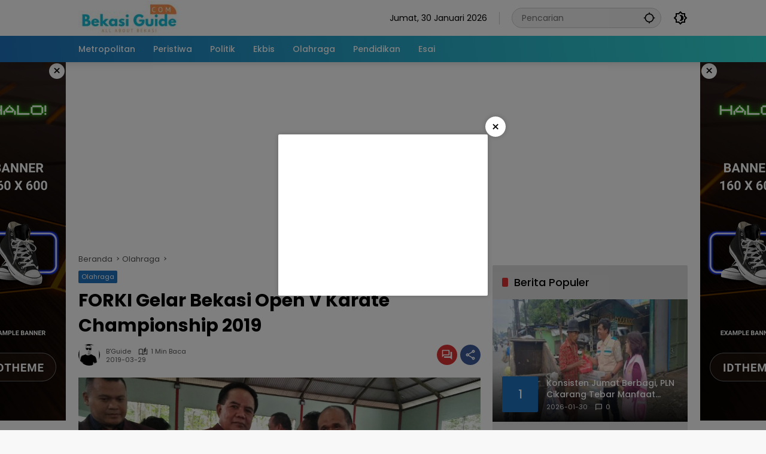

--- FILE ---
content_type: text/html; charset=UTF-8
request_url: https://bekasiguide.com/2019/03/29/forki-gelar-bekasi-open-v-karate-championship-2019/
body_size: 17093
content:
<!doctype html>
<html lang="id">
<head>
	<meta charset="UTF-8">
	<meta name="viewport" content="width=device-width, initial-scale=1">
	<link rel="profile" href="https://gmpg.org/xfn/11">

	<script>
(()=>{var e={};e.g=function(){if("object"==typeof globalThis)return globalThis;try{return this||new Function("return this")()}catch(e){if("object"==typeof window)return window}}(),function({ampUrl:n,isCustomizePreview:t,isAmpDevMode:r,noampQueryVarName:o,noampQueryVarValue:s,disabledStorageKey:i,mobileUserAgents:a,regexRegex:c}){if("undefined"==typeof sessionStorage)return;const d=new RegExp(c);if(!a.some((e=>{const n=e.match(d);return!(!n||!new RegExp(n[1],n[2]).test(navigator.userAgent))||navigator.userAgent.includes(e)})))return;e.g.addEventListener("DOMContentLoaded",(()=>{const e=document.getElementById("amp-mobile-version-switcher");if(!e)return;e.hidden=!1;const n=e.querySelector("a[href]");n&&n.addEventListener("click",(()=>{sessionStorage.removeItem(i)}))}));const g=r&&["paired-browsing-non-amp","paired-browsing-amp"].includes(window.name);if(sessionStorage.getItem(i)||t||g)return;const u=new URL(location.href),m=new URL(n);m.hash=u.hash,u.searchParams.has(o)&&s===u.searchParams.get(o)?sessionStorage.setItem(i,"1"):m.href!==u.href&&(window.stop(),location.replace(m.href))}({"ampUrl":"https:\/\/bekasiguide.com\/2019\/03\/29\/forki-gelar-bekasi-open-v-karate-championship-2019\/?amp=1","noampQueryVarName":"noamp","noampQueryVarValue":"mobile","disabledStorageKey":"amp_mobile_redirect_disabled","mobileUserAgents":["Mobile","Android","Silk\/","Kindle","BlackBerry","Opera Mini","Opera Mobi"],"regexRegex":"^\\\/((?:.|\\n)+)\\\/([i]*)$","isCustomizePreview":false,"isAmpDevMode":false})})();
</script>
<meta name='robots' content='index, follow, max-image-preview:large, max-snippet:-1, max-video-preview:-1' />
	<style>img:is([sizes="auto" i], [sizes^="auto," i]) { contain-intrinsic-size: 3000px 1500px }</style>
	
	<!-- This site is optimized with the Yoast SEO plugin v25.5 - https://yoast.com/wordpress/plugins/seo/ -->
	<title>FORKI Gelar Bekasi Open V Karate Championship 2019 - Bekasi Guide</title>
	<link rel="canonical" href="https://bekasiguide.com/2019/03/29/forki-gelar-bekasi-open-v-karate-championship-2019/" />
	<meta property="og:locale" content="id_ID" />
	<meta property="og:type" content="article" />
	<meta property="og:title" content="FORKI Gelar Bekasi Open V Karate Championship 2019 - Bekasi Guide" />
	<meta property="og:description" content="Bekasi Open V Karate Championship 2019 memperebutkan Piala Wali Kota Bekasi resmi digelar di Hall Basket Kompleks Stadion Patriot Candrabhaga, Kota Bekasi, Jumat (29/03)." />
	<meta property="og:url" content="https://bekasiguide.com/2019/03/29/forki-gelar-bekasi-open-v-karate-championship-2019/" />
	<meta property="og:site_name" content="Bekasi Guide" />
	<meta property="article:published_time" content="2019-03-29T13:47:16+00:00" />
	<meta property="article:modified_time" content="2019-03-29T13:50:56+00:00" />
	<meta property="og:image" content="https://bekasiguide.com/wp-content/uploads/2019/03/IMG-20190329-WA0026.jpg" />
	<meta property="og:image:width" content="1280" />
	<meta property="og:image:height" content="721" />
	<meta property="og:image:type" content="image/jpeg" />
	<meta name="author" content="B&#039;Guide" />
	<meta name="twitter:card" content="summary_large_image" />
	<meta name="twitter:label1" content="Ditulis oleh" />
	<meta name="twitter:data1" content="B&#039;Guide" />
	<meta name="twitter:label2" content="Estimasi waktu membaca" />
	<meta name="twitter:data2" content="1 menit" />
	<script type="application/ld+json" class="yoast-schema-graph">{"@context":"https://schema.org","@graph":[{"@type":"Article","@id":"https://bekasiguide.com/2019/03/29/forki-gelar-bekasi-open-v-karate-championship-2019/#article","isPartOf":{"@id":"https://bekasiguide.com/2019/03/29/forki-gelar-bekasi-open-v-karate-championship-2019/"},"author":{"name":"B'Guide","@id":"https://bekasiguide.com/#/schema/person/2cfac8dfa343db62fbe6fd835512adc5"},"headline":"FORKI Gelar Bekasi Open V Karate Championship 2019","datePublished":"2019-03-29T13:47:16+00:00","dateModified":"2019-03-29T13:50:56+00:00","mainEntityOfPage":{"@id":"https://bekasiguide.com/2019/03/29/forki-gelar-bekasi-open-v-karate-championship-2019/"},"wordCount":198,"commentCount":0,"publisher":{"@id":"https://bekasiguide.com/#organization"},"image":{"@id":"https://bekasiguide.com/2019/03/29/forki-gelar-bekasi-open-v-karate-championship-2019/#primaryimage"},"thumbnailUrl":"https://bekasiguide.com/wp-content/uploads/2019/03/IMG-20190329-WA0026.jpg","articleSection":["Olahraga"],"inLanguage":"id","potentialAction":[{"@type":"CommentAction","name":"Comment","target":["https://bekasiguide.com/2019/03/29/forki-gelar-bekasi-open-v-karate-championship-2019/#respond"]}]},{"@type":"WebPage","@id":"https://bekasiguide.com/2019/03/29/forki-gelar-bekasi-open-v-karate-championship-2019/","url":"https://bekasiguide.com/2019/03/29/forki-gelar-bekasi-open-v-karate-championship-2019/","name":"FORKI Gelar Bekasi Open V Karate Championship 2019 - Bekasi Guide","isPartOf":{"@id":"https://bekasiguide.com/#website"},"primaryImageOfPage":{"@id":"https://bekasiguide.com/2019/03/29/forki-gelar-bekasi-open-v-karate-championship-2019/#primaryimage"},"image":{"@id":"https://bekasiguide.com/2019/03/29/forki-gelar-bekasi-open-v-karate-championship-2019/#primaryimage"},"thumbnailUrl":"https://bekasiguide.com/wp-content/uploads/2019/03/IMG-20190329-WA0026.jpg","datePublished":"2019-03-29T13:47:16+00:00","dateModified":"2019-03-29T13:50:56+00:00","breadcrumb":{"@id":"https://bekasiguide.com/2019/03/29/forki-gelar-bekasi-open-v-karate-championship-2019/#breadcrumb"},"inLanguage":"id","potentialAction":[{"@type":"ReadAction","target":["https://bekasiguide.com/2019/03/29/forki-gelar-bekasi-open-v-karate-championship-2019/"]}]},{"@type":"ImageObject","inLanguage":"id","@id":"https://bekasiguide.com/2019/03/29/forki-gelar-bekasi-open-v-karate-championship-2019/#primaryimage","url":"https://bekasiguide.com/wp-content/uploads/2019/03/IMG-20190329-WA0026.jpg","contentUrl":"https://bekasiguide.com/wp-content/uploads/2019/03/IMG-20190329-WA0026.jpg","width":1280,"height":721},{"@type":"BreadcrumbList","@id":"https://bekasiguide.com/2019/03/29/forki-gelar-bekasi-open-v-karate-championship-2019/#breadcrumb","itemListElement":[{"@type":"ListItem","position":1,"name":"Beranda","item":"https://bekasiguide.com/"},{"@type":"ListItem","position":2,"name":"FORKI Gelar Bekasi Open V Karate Championship 2019"}]},{"@type":"WebSite","@id":"https://bekasiguide.com/#website","url":"https://bekasiguide.com/","name":"Bekasi Guide","description":"All About Bekasi","publisher":{"@id":"https://bekasiguide.com/#organization"},"potentialAction":[{"@type":"SearchAction","target":{"@type":"EntryPoint","urlTemplate":"https://bekasiguide.com/?s={search_term_string}"},"query-input":{"@type":"PropertyValueSpecification","valueRequired":true,"valueName":"search_term_string"}}],"inLanguage":"id"},{"@type":"Organization","@id":"https://bekasiguide.com/#organization","name":"Bekasi Guide","url":"https://bekasiguide.com/","logo":{"@type":"ImageObject","inLanguage":"id","@id":"https://bekasiguide.com/#/schema/logo/image/","url":"https://bekasiguide.com/wp-content/uploads/2024/03/LOGO-BEKASI-GUIDE.jpg","contentUrl":"https://bekasiguide.com/wp-content/uploads/2024/03/LOGO-BEKASI-GUIDE.jpg","width":170,"height":57,"caption":"Bekasi Guide"},"image":{"@id":"https://bekasiguide.com/#/schema/logo/image/"}},{"@type":"Person","@id":"https://bekasiguide.com/#/schema/person/2cfac8dfa343db62fbe6fd835512adc5","name":"B'Guide","image":{"@type":"ImageObject","inLanguage":"id","@id":"https://bekasiguide.com/#/schema/person/image/","url":"https://secure.gravatar.com/avatar/850e698225e92bfe008338a70d0098e556fa055c18c78cb696f51076a8f62de0?s=96&d=mm&r=g","contentUrl":"https://secure.gravatar.com/avatar/850e698225e92bfe008338a70d0098e556fa055c18c78cb696f51076a8f62de0?s=96&d=mm&r=g","caption":"B'Guide"},"sameAs":["http://bekasiguide.com"],"url":"https://bekasiguide.com/author/kartono/"}]}</script>
	<!-- / Yoast SEO plugin. -->


<link rel='dns-prefetch' href='//connect.facebook.net' />
<link rel='dns-prefetch' href='//www.googletagmanager.com' />
<link rel='dns-prefetch' href='//pagead2.googlesyndication.com' />
<link rel="alternate" type="application/rss+xml" title="Bekasi Guide &raquo; Feed" href="https://bekasiguide.com/feed/" />
<link rel="alternate" type="application/rss+xml" title="Bekasi Guide &raquo; Umpan Komentar" href="https://bekasiguide.com/comments/feed/" />
<link rel="alternate" type="application/rss+xml" title="Bekasi Guide &raquo; FORKI Gelar Bekasi Open V Karate Championship 2019 Umpan Komentar" href="https://bekasiguide.com/2019/03/29/forki-gelar-bekasi-open-v-karate-championship-2019/feed/" />
		<!-- This site uses the Google Analytics by MonsterInsights plugin v9.8.0 - Using Analytics tracking - https://www.monsterinsights.com/ -->
		<!-- Note: MonsterInsights is not currently configured on this site. The site owner needs to authenticate with Google Analytics in the MonsterInsights settings panel. -->
					<!-- No tracking code set -->
				<!-- / Google Analytics by MonsterInsights -->
		<link rel='stylesheet' id='menu-icons-extra-css' href='https://bekasiguide.com/wp-content/plugins/menu-icons/css/extra.min.css?ver=0.13.18' media='all' />
<link rel='stylesheet' id='wpmedia-fonts-css' href='https://bekasiguide.com/wp-content/fonts/92f11f2528916745352d64f943643ec4.css?ver=1.1.7' media='all' />
<link rel='stylesheet' id='wpmedia-style-css' href='https://bekasiguide.com/wp-content/themes/wpmedia/style.css?ver=1.1.7' media='all' />
<style id='wpmedia-style-inline-css'>
h1,h2,h3,h4,h5,h6,.reltitle,.site-title,.gmr-mainmenu ul > li > a,.gmr-secondmenu-dropdown ul > li > a,.gmr-sidemenu ul li a,.gmr-sidemenu .side-textsocial,.heading-text,.gmr-mobilemenu ul li a,#navigationamp ul li a{font-family:Poppins;font-weight:500;}h1 strong,h2 strong,h3 strong,h4 strong,h5 strong,h6 strong{font-weight:700;}.entry-content-single{font-size:16px;}body{font-family:Poppins;--font-reguler:400;--font-bold:700;--mainmenu-bgcolor:#1e73be;--mainmenu-secondbgcolor:#32dbd5;--background-color:#f8f8f8;--main-color:#000000;--widget-title:#000000;--link-color-body:#000000;--hoverlink-color-body:#d9091b;--border-color:#cccccc;--button-bgcolor:#3920c9;--button-color:#ffffff;--header-bgcolor:#ffffff;--topnav-color:#000000;--topnav-link-color:#000000;--topnav-linkhover-color:#d9091b;--mainmenu-color:#ffffff;--mainmenu-hovercolor:#f1c40f;--content-bgcolor:#ffffff;--content-greycolor:#555555;--greybody-bgcolor:#eeeeee;--footer-bgcolor:#ffffff;--footer-color:#666666;--footer-linkcolor:#212121;--footer-hover-linkcolor:#d9091b;}body,body.dark-theme{--scheme-color:#1e73be;--secondscheme-color:#dd3333;--mainmenu-direction:80deg;}/* Generate Using Cache */
</style>

<!-- Potongan tag Google (gtag.js) ditambahkan oleh Site Kit -->
<!-- Snippet Google Analytics telah ditambahkan oleh Site Kit -->
<script src="https://www.googletagmanager.com/gtag/js?id=G-ZB7Q8RKYR9" id="google_gtagjs-js" async></script>
<script id="google_gtagjs-js-after">
window.dataLayer = window.dataLayer || [];function gtag(){dataLayer.push(arguments);}
gtag("set","linker",{"domains":["bekasiguide.com"]});
gtag("js", new Date());
gtag("set", "developer_id.dZTNiMT", true);
gtag("config", "G-ZB7Q8RKYR9");
</script>
<link rel="https://api.w.org/" href="https://bekasiguide.com/wp-json/" /><link rel="alternate" title="JSON" type="application/json" href="https://bekasiguide.com/wp-json/wp/v2/posts/1336" /><link rel="EditURI" type="application/rsd+xml" title="RSD" href="https://bekasiguide.com/xmlrpc.php?rsd" />
<meta name="generator" content="WordPress 6.8.3" />
<link rel='shortlink' href='https://bekasiguide.com/?p=1336' />
<link rel="alternate" title="oEmbed (JSON)" type="application/json+oembed" href="https://bekasiguide.com/wp-json/oembed/1.0/embed?url=https%3A%2F%2Fbekasiguide.com%2F2019%2F03%2F29%2Fforki-gelar-bekasi-open-v-karate-championship-2019%2F" />
<link rel="alternate" title="oEmbed (XML)" type="text/xml+oembed" href="https://bekasiguide.com/wp-json/oembed/1.0/embed?url=https%3A%2F%2Fbekasiguide.com%2F2019%2F03%2F29%2Fforki-gelar-bekasi-open-v-karate-championship-2019%2F&#038;format=xml" />
<meta name="generator" content="Site Kit by Google 1.171.0" /><link rel="alternate" type="text/html" media="only screen and (max-width: 640px)" href="https://bekasiguide.com/2019/03/29/forki-gelar-bekasi-open-v-karate-championship-2019/?amp=1"><link rel="pingback" href="https://bekasiguide.com/xmlrpc.php">
<!-- Meta tag Google AdSense ditambahkan oleh Site Kit -->
<meta name="google-adsense-platform-account" content="ca-host-pub-2644536267352236">
<meta name="google-adsense-platform-domain" content="sitekit.withgoogle.com">
<!-- Akhir tag meta Google AdSense yang ditambahkan oleh Site Kit -->
<link rel="amphtml" href="https://bekasiguide.com/2019/03/29/forki-gelar-bekasi-open-v-karate-championship-2019/?amp=1">
<!-- Snippet Google AdSense telah ditambahkan oleh Site Kit -->
<script async src="https://pagead2.googlesyndication.com/pagead/js/adsbygoogle.js?client=ca-pub-4684871775787006&amp;host=ca-host-pub-2644536267352236" crossorigin="anonymous"></script>

<!-- Snippet Google AdSense penutup telah ditambahkan oleh Site Kit -->
<style>#amp-mobile-version-switcher{left:0;position:absolute;width:100%;z-index:100}#amp-mobile-version-switcher>a{background-color:#444;border:0;color:#eaeaea;display:block;font-family:-apple-system,BlinkMacSystemFont,Segoe UI,Roboto,Oxygen-Sans,Ubuntu,Cantarell,Helvetica Neue,sans-serif;font-size:16px;font-weight:600;padding:15px 0;text-align:center;-webkit-text-decoration:none;text-decoration:none}#amp-mobile-version-switcher>a:active,#amp-mobile-version-switcher>a:focus,#amp-mobile-version-switcher>a:hover{-webkit-text-decoration:underline;text-decoration:underline}</style><link rel="icon" href="https://bekasiguide.com/wp-content/uploads/2024/03/BG-Rev-80x80.png" sizes="32x32" />
<link rel="icon" href="https://bekasiguide.com/wp-content/uploads/2024/03/BG-Rev.png" sizes="192x192" />
<link rel="apple-touch-icon" href="https://bekasiguide.com/wp-content/uploads/2024/03/BG-Rev.png" />
<meta name="msapplication-TileImage" content="https://bekasiguide.com/wp-content/uploads/2024/03/BG-Rev.png" />
</head>

<body class="wp-singular post-template-default single single-post postid-1336 single-format-standard wp-custom-logo wp-embed-responsive wp-theme-wpmedia idtheme kentooz">
	<a class="skip-link screen-reader-text" href="#primary">Langsung ke konten</a>
	<div class="gmr-verytopbanner text-center gmrclose-element"><div class="container"><div class="gmr-parallax"><div class="rellax"><div class="in-rellax"><div class="idt-xclosewrap"><div class="idt-xclosetext">Scroll untuk baca artikel</div><button class="idt-xclose-top close-modal gmrbtnclose">&times;</button></div><div class="idt-rellax-bannerwrap"><script async src="https://pagead2.googlesyndication.com/pagead/js/adsbygoogle.js?client=ca-pub-4684871775787006"
     crossorigin="anonymous"></script>
<!-- Mobile Atas -->
<ins class="adsbygoogle"
     style="display:inline-block;width:325px;height:300px"
     data-ad-client="ca-pub-4684871775787006"
     data-ad-slot="1512154886"></ins>
<script>
     (adsbygoogle = window.adsbygoogle || []).push({});
</script></div></div></div></div></div></div>	<div id="page" class="site">
		<div id="topnavwrap" class="gmr-topnavwrap clearfix">
			<div class="container">
				<header id="masthead" class="list-flex site-header">
					<div class="row-flex gmr-navleft">
						<div class="site-branding">
							<div class="gmr-logo"><a class="custom-logo-link" href="https://bekasiguide.com/" title="Bekasi Guide" rel="home"><img class="custom-logo" src="https://bekasiguide.com/wp-content/uploads/2024/03/LOGO-BEKASI-GUIDE.jpg" width="170" height="57" alt="Bekasi Guide" loading="lazy" /></a></div>						</div><!-- .site-branding -->
					</div>

					<div class="row-flex gmr-navright">
						<span class="gmr-top-date" data-lang="id"></span><div class="gmr-search desktop-only">
				<form method="get" class="gmr-searchform searchform" action="https://bekasiguide.com/">
					<input type="text" name="s" id="s" placeholder="Pencarian" />
					<input type="hidden" name="post_type[]" value="post" />
					<button type="submit" role="button" class="gmr-search-submit gmr-search-icon" aria-label="Kirim">
						<svg xmlns="http://www.w3.org/2000/svg" height="24px" viewBox="0 0 24 24" width="24px" fill="currentColor"><path d="M0 0h24v24H0V0z" fill="none"/><path d="M20.94 11c-.46-4.17-3.77-7.48-7.94-7.94V1h-2v2.06C6.83 3.52 3.52 6.83 3.06 11H1v2h2.06c.46 4.17 3.77 7.48 7.94 7.94V23h2v-2.06c4.17-.46 7.48-3.77 7.94-7.94H23v-2h-2.06zM12 19c-3.87 0-7-3.13-7-7s3.13-7 7-7 7 3.13 7 7-3.13 7-7 7z"/></svg>
					</button>
				</form>
			</div><button role="button" class="darkmode-button topnav-button" aria-label="Mode Gelap"><svg xmlns="http://www.w3.org/2000/svg" height="24px" viewBox="0 0 24 24" width="24px" fill="currentColor"><path d="M0 0h24v24H0V0z" fill="none"/><path d="M20 8.69V4h-4.69L12 .69 8.69 4H4v4.69L.69 12 4 15.31V20h4.69L12 23.31 15.31 20H20v-4.69L23.31 12 20 8.69zm-2 5.79V18h-3.52L12 20.48 9.52 18H6v-3.52L3.52 12 6 9.52V6h3.52L12 3.52 14.48 6H18v3.52L20.48 12 18 14.48zM12.29 7c-.74 0-1.45.17-2.08.46 1.72.79 2.92 2.53 2.92 4.54s-1.2 3.75-2.92 4.54c.63.29 1.34.46 2.08.46 2.76 0 5-2.24 5-5s-2.24-5-5-5z"/></svg></button><button id="gmr-responsive-menu" role="button" class="mobile-only" aria-label="Menu" data-target="#gmr-sidemenu-id" data-toggle="onoffcanvas" aria-expanded="false" rel="nofollow"><svg xmlns="http://www.w3.org/2000/svg" width="24" height="24" viewBox="0 0 24 24"><path fill="currentColor" d="m19.31 18.9l3.08 3.1L21 23.39l-3.12-3.07c-.69.43-1.51.68-2.38.68c-2.5 0-4.5-2-4.5-4.5s2-4.5 4.5-4.5s4.5 2 4.5 4.5c0 .88-.25 1.71-.69 2.4m-3.81.1a2.5 2.5 0 0 0 0-5a2.5 2.5 0 0 0 0 5M21 4v2H3V4h18M3 16v-2h6v2H3m0-5V9h18v2h-2.03c-1.01-.63-2.2-1-3.47-1s-2.46.37-3.47 1H3Z"/></svg></button>					</div>
				</header>
			</div><!-- .container -->
			<nav id="main-nav" class="main-navigation gmr-mainmenu">
				<div class="container">
					<ul id="primary-menu" class="menu"><li id="menu-item-78" class="menu-item menu-item-type-taxonomy menu-item-object-category menu-item-78"><a href="https://bekasiguide.com/category/metropolitan/"><span>Metropolitan</span></a></li>
<li id="menu-item-14814" class="menu-item menu-item-type-taxonomy menu-item-object-category menu-item-14814"><a href="https://bekasiguide.com/category/peristiwa/"><span>Peristiwa</span></a></li>
<li id="menu-item-79" class="menu-item menu-item-type-taxonomy menu-item-object-category menu-item-79"><a href="https://bekasiguide.com/category/politik/"><span>Politik</span></a></li>
<li id="menu-item-76" class="menu-item menu-item-type-taxonomy menu-item-object-category menu-item-76"><a href="https://bekasiguide.com/category/ekbis/"><span>Ekbis</span></a></li>
<li id="menu-item-83" class="menu-item menu-item-type-taxonomy menu-item-object-category current-post-ancestor current-menu-parent current-post-parent menu-item-83"><a href="https://bekasiguide.com/category/olahraga/"><span>Olahraga</span></a></li>
<li id="menu-item-85" class="menu-item menu-item-type-taxonomy menu-item-object-category menu-item-85"><a href="https://bekasiguide.com/category/pendidikan/"><span>Pendidikan</span></a></li>
<li id="menu-item-84" class="menu-item menu-item-type-taxonomy menu-item-object-category menu-item-84"><a href="https://bekasiguide.com/category/esai/"><span>Esai</span></a></li>
</ul>				</div>
			</nav><!-- #main-nav -->
		</div><!-- #topnavwrap -->

		<div class="gmr-floatbanner gmr-floatbanner-left gmrclose-element"><button class="gmrbtnclose" title="tutup">&times;</button><img src="https://demo.idtheme.com/img/new/idt-size-160600.png" width="160" height="600" loading="lazy" alt="Example floating" /></div>		<div class="gmr-floatbanner gmr-floatbanner-right gmrclose-element"><button class="gmrbtnclose" title="tutup">&times;</button><img src="https://demo.idtheme.com/img/new/idt-size-160600.png" width="160" height="600" loading="lazy" alt="Example floating" /></div>
		
		<div class="gmr-topbanner text-center"><div class="container"><script async src="https://pagead2.googlesyndication.com/pagead/js/adsbygoogle.js?client=ca-pub-4684871775787006"
     crossorigin="anonymous"></script>
<!-- Banner Utama Header -->
<ins class="adsbygoogle"
     style="display:block"
     data-ad-client="ca-pub-4684871775787006"
     data-ad-slot="3377553289"
     data-ad-format="auto"
     data-full-width-responsive="true"></ins>
<script>
     (adsbygoogle = window.adsbygoogle || []).push({});
</script></div></div>
		<div id="content" class="gmr-content">
			<div class="container">
				<div class="row">
<main id="primary" class="site-main col-md-8">
	
<article id="post-1336" class="post type-post hentry content-single">
				<div class="breadcrumbs" itemscope itemtype="https://schema.org/BreadcrumbList">
																						<span class="first-cl" itemprop="itemListElement" itemscope itemtype="https://schema.org/ListItem">
								<a itemscope itemtype="https://schema.org/WebPage" itemprop="item" itemid="https://bekasiguide.com/" href="https://bekasiguide.com/"><span itemprop="name">Beranda</span></a>
								<span itemprop="position" content="1"></span>
							</span>
												<span class="separator"></span>
																											<span class="0-cl" itemprop="itemListElement" itemscope itemtype="http://schema.org/ListItem">
								<a itemscope itemtype="https://schema.org/WebPage" itemprop="item" itemid="https://bekasiguide.com/category/olahraga/" href="https://bekasiguide.com/category/olahraga/"><span itemprop="name">Olahraga</span></a>
								<span itemprop="position" content="2"></span>
							</span>
												<span class="separator"></span>
																				<span class="last-cl" itemscope itemtype="https://schema.org/ListItem">
						<span itemprop="name">FORKI Gelar Bekasi Open V Karate Championship 2019</span>
						<span itemprop="position" content="3"></span>
						</span>
												</div>
				<header class="entry-header entry-header-single">
		<span class="cat-links-content"><a href="https://bekasiguide.com/category/olahraga/" title="Lihat semua posts di Olahraga">Olahraga</a></span><h1 class="entry-title"><strong>FORKI Gelar Bekasi Open V Karate Championship 2019</strong></h1><div class="list-flex clearfix"><div class="gmr-gravatar-metasingle"><a class="url" href="https://bekasiguide.com/author/kartono/" title="Permalink ke: B&#039;Guide"><img alt='' src='https://secure.gravatar.com/avatar/850e698225e92bfe008338a70d0098e556fa055c18c78cb696f51076a8f62de0?s=40&#038;d=mm&#038;r=g' srcset='https://secure.gravatar.com/avatar/850e698225e92bfe008338a70d0098e556fa055c18c78cb696f51076a8f62de0?s=80&#038;d=mm&#038;r=g 2x' class='avatar avatar-40 photo img-cicle' height='40' width='40' decoding='async'/></a></div><div class="gmr-content-metasingle"><div class="meta-content"><span class="author vcard"><a class="url fn n" href="https://bekasiguide.com/author/kartono/" title="B&#039;Guide">B&#039;Guide</a></span><span class="count-text"><svg xmlns="http://www.w3.org/2000/svg" enable-background="new 0 0 24 24" height="24px" viewBox="0 0 24 24" width="24px" fill="currentColor"><g><rect fill="none" height="24" width="24" x="0"/></g><g><path d="M22.47,5.2C22,4.96,21.51,4.76,21,4.59v12.03C19.86,16.21,18.69,16,17.5,16c-1.9,0-3.78,0.54-5.5,1.58V5.48 C10.38,4.55,8.51,4,6.5,4C4.71,4,3.02,4.44,1.53,5.2C1.2,5.36,1,5.71,1,6.08v12.08c0,0.58,0.47,0.99,1,0.99 c0.16,0,0.32-0.04,0.48-0.12C3.69,18.4,5.05,18,6.5,18c2.07,0,3.98,0.82,5.5,2c1.52-1.18,3.43-2,5.5-2c1.45,0,2.81,0.4,4.02,1.04 c0.16,0.08,0.32,0.12,0.48,0.12c0.52,0,1-0.41,1-0.99V6.08C23,5.71,22.8,5.36,22.47,5.2z M10,16.62C8.86,16.21,7.69,16,6.5,16 c-1.19,0-2.36,0.21-3.5,0.62V6.71C4.11,6.24,5.28,6,6.5,6C7.7,6,8.89,6.25,10,6.72V16.62z M19,0.5l-5,5V15l5-4.5V0.5z"/></g></svg><span class="in-count-text">1 min baca</span></span></div><div class="meta-content"><span class="posted-on"><time class="entry-date published" datetime="2019-03-29T20:47:16+07:00">2019-03-29</time><time class="updated" datetime="2019-03-29T20:50:56+07:00">2019-03-29</time></span></div></div><div class="gmr-content-share list-right"><div class="gmr-iconnotif"><a href="https://bekasiguide.com/2019/03/29/forki-gelar-bekasi-open-v-karate-championship-2019/#respond"><svg xmlns="http://www.w3.org/2000/svg" height="24px" viewBox="0 0 24 24" width="24px" fill="currentColor"><path d="M0 0h24v24H0V0z" fill="none"/><path d="M15 4v7H5.17L4 12.17V4h11m1-2H3c-.55 0-1 .45-1 1v14l4-4h10c.55 0 1-.45 1-1V3c0-.55-.45-1-1-1zm5 4h-2v9H6v2c0 .55.45 1 1 1h11l4 4V7c0-.55-.45-1-1-1z"/></svg></a></div><button id="share-modal" data-modal="gmr-popupwrap" aria-label="Bagikan"><svg xmlns="http://www.w3.org/2000/svg" height="24px" viewBox="0 0 24 24" width="24px" fill="currentColor"><path d="M0 0h24v24H0V0z" fill="none"/><path d="M18 16.08c-.76 0-1.44.3-1.96.77L8.91 12.7c.05-.23.09-.46.09-.7s-.04-.47-.09-.7l7.05-4.11c.54.5 1.25.81 2.04.81 1.66 0 3-1.34 3-3s-1.34-3-3-3-3 1.34-3 3c0 .24.04.47.09.7L8.04 9.81C7.5 9.31 6.79 9 6 9c-1.66 0-3 1.34-3 3s1.34 3 3 3c.79 0 1.5-.31 2.04-.81l7.12 4.16c-.05.21-.08.43-.08.65 0 1.61 1.31 2.92 2.92 2.92s2.92-1.31 2.92-2.92c0-1.61-1.31-2.92-2.92-2.92zM18 4c.55 0 1 .45 1 1s-.45 1-1 1-1-.45-1-1 .45-1 1-1zM6 13c-.55 0-1-.45-1-1s.45-1 1-1 1 .45 1 1-.45 1-1 1zm12 7.02c-.55 0-1-.45-1-1s.45-1 1-1 1 .45 1 1-.45 1-1 1z"/></svg></button><div id="gmr-popupwrap" class="gmr-share-popup"><div class="gmr-modalbg close-modal"></div><div class="gmr-in-popup clearfix"><span class="idt-xclose close-modal">&times;</span><h4 class="main-textshare">FORKI Gelar Bekasi Open V Karate Championship 2019</h4><div class="content-share"><div class="second-textshare">Sebarkan artikel ini</div><ul class="gmr-socialicon-share"><li class="facebook"><a href="https://www.facebook.com/sharer/sharer.php?u=https%3A%2F%2Fbekasiguide.com%2F2019%2F03%2F29%2Fforki-gelar-bekasi-open-v-karate-championship-2019%2F" target="_blank" rel="nofollow" data-title="Facebook" title="Facebook"><svg xmlns="http://www.w3.org/2000/svg" width="0.63em" height="1em" viewBox="0 0 320 512"><path fill="currentColor" d="m279.14 288l14.22-92.66h-88.91v-60.13c0-25.35 12.42-50.06 52.24-50.06h40.42V6.26S260.43 0 225.36 0c-73.22 0-121.08 44.38-121.08 124.72v70.62H22.89V288h81.39v224h100.17V288z"/></svg></a></li><li class="twitter"><a href="https://twitter.com/intent/tweet?url=https%3A%2F%2Fbekasiguide.com%2F2019%2F03%2F29%2Fforki-gelar-bekasi-open-v-karate-championship-2019%2F&amp;text=FORKI%20Gelar%20Bekasi%20Open%20V%20Karate%20Championship%202019" target="_blank" rel="nofollow" data-title="Twitter" title="Twitter"><svg xmlns="http://www.w3.org/2000/svg" width="24" height="24" viewBox="0 0 24 24"><path fill="currentColor" d="M18.205 2.25h3.308l-7.227 8.26l8.502 11.24H16.13l-5.214-6.817L4.95 21.75H1.64l7.73-8.835L1.215 2.25H8.04l4.713 6.231l5.45-6.231Zm-1.161 17.52h1.833L7.045 4.126H5.078L17.044 19.77Z"/></svg></a></li><li class="telegram"><a href="https://t.me/share/url?url=https%3A%2F%2Fbekasiguide.com%2F2019%2F03%2F29%2Fforki-gelar-bekasi-open-v-karate-championship-2019%2F&amp;text=FORKI%20Gelar%20Bekasi%20Open%20V%20Karate%20Championship%202019" target="_blank" rel="nofollow" data-title="Telegram" title="Telegram"><svg xmlns="http://www.w3.org/2000/svg" width="0.88em" height="1em" viewBox="0 0 448 512"><path fill="currentColor" d="m446.7 98.6l-67.6 318.8c-5.1 22.5-18.4 28.1-37.3 17.5l-103-75.9l-49.7 47.8c-5.5 5.5-10.1 10.1-20.7 10.1l7.4-104.9l190.9-172.5c8.3-7.4-1.8-11.5-12.9-4.1L117.8 284L16.2 252.2c-22.1-6.9-22.5-22.1 4.6-32.7L418.2 66.4c18.4-6.9 34.5 4.1 28.5 32.2z"/></svg></a></li><li class="pinterest"><a href="https://pinterest.com/pin/create/button/?url=https%3A%2F%2Fbekasiguide.com%2F2019%2F03%2F29%2Fforki-gelar-bekasi-open-v-karate-championship-2019%2F&amp;desciption=FORKI%20Gelar%20Bekasi%20Open%20V%20Karate%20Championship%202019&amp;media=https%3A%2F%2Fbekasiguide.com%2Fwp-content%2Fuploads%2F2019%2F03%2FIMG-20190329-WA0026.jpg" target="_blank" rel="nofollow" data-title="Pin" title="Pin"><svg xmlns="http://www.w3.org/2000/svg" width="24" height="24" viewBox="-4.5 -2 24 24"><path fill="currentColor" d="M6.17 13.097c-.506 2.726-1.122 5.34-2.95 6.705c-.563-4.12.829-7.215 1.475-10.5c-1.102-1.91.133-5.755 2.457-4.808c2.86 1.166-2.477 7.102 1.106 7.844c3.741.774 5.269-6.683 2.949-9.109C7.855-.272 1.45 3.15 2.238 8.163c.192 1.226 1.421 1.598.491 3.29C.584 10.962-.056 9.22.027 6.897C.159 3.097 3.344.435 6.538.067c4.04-.466 7.831 1.527 8.354 5.44c.59 4.416-1.823 9.2-6.142 8.855c-1.171-.093-1.663-.69-2.58-1.265z"/></svg></a></li><li class="whatsapp"><a href="https://api.whatsapp.com/send?text=FORKI%20Gelar%20Bekasi%20Open%20V%20Karate%20Championship%202019 https%3A%2F%2Fbekasiguide.com%2F2019%2F03%2F29%2Fforki-gelar-bekasi-open-v-karate-championship-2019%2F" target="_blank" rel="nofollow" data-title="WhatsApp" title="WhatsApp"><svg xmlns="http://www.w3.org/2000/svg" width="0.88em" height="1em" viewBox="0 0 448 512"><path fill="currentColor" d="M380.9 97.1C339 55.1 283.2 32 223.9 32c-122.4 0-222 99.6-222 222c0 39.1 10.2 77.3 29.6 111L0 480l117.7-30.9c32.4 17.7 68.9 27 106.1 27h.1c122.3 0 224.1-99.6 224.1-222c0-59.3-25.2-115-67.1-157zm-157 341.6c-33.2 0-65.7-8.9-94-25.7l-6.7-4l-69.8 18.3L72 359.2l-4.4-7c-18.5-29.4-28.2-63.3-28.2-98.2c0-101.7 82.8-184.5 184.6-184.5c49.3 0 95.6 19.2 130.4 54.1c34.8 34.9 56.2 81.2 56.1 130.5c0 101.8-84.9 184.6-186.6 184.6zm101.2-138.2c-5.5-2.8-32.8-16.2-37.9-18c-5.1-1.9-8.8-2.8-12.5 2.8c-3.7 5.6-14.3 18-17.6 21.8c-3.2 3.7-6.5 4.2-12 1.4c-32.6-16.3-54-29.1-75.5-66c-5.7-9.8 5.7-9.1 16.3-30.3c1.8-3.7.9-6.9-.5-9.7c-1.4-2.8-12.5-30.1-17.1-41.2c-4.5-10.8-9.1-9.3-12.5-9.5c-3.2-.2-6.9-.2-10.6-.2c-3.7 0-9.7 1.4-14.8 6.9c-5.1 5.6-19.4 19-19.4 46.3c0 27.3 19.9 53.7 22.6 57.4c2.8 3.7 39.1 59.7 94.8 83.8c35.2 15.2 49 16.5 66.6 13.9c10.7-1.6 32.8-13.4 37.4-26.4c4.6-13 4.6-24.1 3.2-26.4c-1.3-2.5-5-3.9-10.5-6.6z"/></svg></a></li></ul></div></div></div></div></div>	</header><!-- .entry-header -->
				<figure class="post-thumbnail gmr-thumbnail-single">
				<img width="1280" height="721" src="https://bekasiguide.com/wp-content/uploads/2019/03/IMG-20190329-WA0026.jpg" class="attachment-post-thumbnail size-post-thumbnail wp-post-image" alt="" decoding="async" fetchpriority="high" srcset="https://bekasiguide.com/wp-content/uploads/2019/03/IMG-20190329-WA0026.jpg 1280w, https://bekasiguide.com/wp-content/uploads/2019/03/IMG-20190329-WA0026-300x169.jpg 300w, https://bekasiguide.com/wp-content/uploads/2019/03/IMG-20190329-WA0026-768x433.jpg 768w, https://bekasiguide.com/wp-content/uploads/2019/03/IMG-20190329-WA0026-1024x577.jpg 1024w" sizes="(max-width: 1280px) 100vw, 1280px" /><div class="ccfic"></div>							</figure>
			
	<div class="single-wrap">
		<div class="entry-content entry-content-single clearfix have-stickybanner">
			<div class="gmr-banner-beforecontent"><script async src="https://pagead2.googlesyndication.com/pagead/js/adsbygoogle.js?client=ca-pub-4684871775787006"
     crossorigin="anonymous"></script>
<ins class="adsbygoogle"
     style="display:block; text-align:center;"
     data-ad-layout="in-article"
     data-ad-format="fluid"
     data-ad-client="ca-pub-4684871775787006"
     data-ad-slot="6358939846"></ins>
<script>
     (adsbygoogle = window.adsbygoogle || []).push({});
</script></div><p>BEKASI- Bekasi Open V Karate Championship 2019 memperebutkan Piala Wali Kota Bekasi resmi digelar di Hall Basket Kompleks Stadion Patriot Candrabhaga, Kota Bekasi, Jumat (29/03). Kegiatan di buka oleh Wakil Wali Kota Bekasi, Tri Adhianto Cahyono.
<p>Pada kesempatan tersebut sekaligus dilakukan pelantikan pengurus Federasi Olahraga Karate- Do Indonesia (FORKI) Kota Bekasi periode 2019 &#8211; 2023 oleh Ketua FORKI Jawa Barat Gianto Hartono.</p><div class="idt-textinsidepost">Scroll Ke Bawah Untuk Melanjutkan</div><div class="gmr-banner-insidecontent gmr-parallax"><div class="rellax"><div class="in-rellax"><script async src="https://pagead2.googlesyndication.com/pagead/js/adsbygoogle.js?client=ca-pub-4684871775787006"
     crossorigin="anonymous"></script>
<!-- Paralax dalam Post -->
<ins class="adsbygoogle"
     style="display:inline-block;width:300px;height:600px"
     data-ad-client="ca-pub-4684871775787006"
     data-ad-slot="6894126461"></ins>
<script>
     (adsbygoogle = window.adsbygoogle || []).push({});
</script></div></div></div><div class="idt-textinsidepost">Advertisement</div>
<p>Ketua FORKI Kota Bekasi, Zulkarnaen Alregar mengatakan, kejuaraan Karate Bekasi Open V tahun 2019 ini penting untuk melahirkan atlet-atlet baru di Kota Bekasi.
<p>&#8220;Pastinya kami, FORKI Kota Bekasi tidak akan berhenti untuk terus melahirkan dan mencari bibit bibit atlet Karate di Kota Bekasi,&#8221; terang Zulkarnaen kepada awak media usai pelantikan, Jumat (29/03).
<p>Pria yang akrab disapa Bang Zul mengungkapkan,   jumlah yang mengikuti kejuaraan sebanyak 686 peserta dari total 20 tim. &#8220;Pertandingan perebutan piala Wali Kota akan berlangsung selama dua hari Jumat dan Sabtu (29-30/03),&#8221; terang dia.
<p>Sementara, Ketua KONI Kota Bekasi, Abdul Rosyad Irwan pada kesempatan itu berpesan kepada para peserta agar bisa bertanding dengan sportif dan semangat untuk bisa meraih juara.
<p>&#8220;Bukan hanya peserta yang harus sportif, tapi para juri juga harus sportif. Kita harus bisa melahirkan atlet karate terbaik untuk Kota Bekasi,&#8221; tegas dia. (bams)
<div class="gmr-banner-aftercontent text-center"><script async src="https://pagead2.googlesyndication.com/pagead/js/adsbygoogle.js?client=ca-pub-4684871775787006"
     crossorigin="anonymous"></script>
<ins class="adsbygoogle"
     style="display:block; text-align:center;"
     data-ad-layout="in-article"
     data-ad-format="fluid"
     data-ad-client="ca-pub-4684871775787006"
     data-ad-slot="6358939846"></ins>
<script>
     (adsbygoogle = window.adsbygoogle || []).push({});
</script></div>
			<footer class="entry-footer entry-footer-single">
																<div class="gmr-nextposts-button">
					<a href="https://bekasiguide.com/2019/03/30/sebanyak-51-sekolah-ikuti-bekasi-open-marching-band-2019-di-transera-waterpark/" class="nextposts-content-link" title="Sebanyak 51 Sekolah Ikuti Bekasi Open Marching Band 2019 di Transera Waterpark">
													<div class="post-thumbnail">
								<img width="80" height="80" src="https://bekasiguide.com/wp-content/uploads/2019/03/c8b3efb6-4ad2-4715-bffb-ef94314f1b2e-150x150.jpg" class="attachment-thumbnail size-thumbnail wp-post-image" alt="" decoding="async" srcset="https://bekasiguide.com/wp-content/uploads/2019/03/c8b3efb6-4ad2-4715-bffb-ef94314f1b2e-150x150.jpg 150w, https://bekasiguide.com/wp-content/uploads/2019/03/c8b3efb6-4ad2-4715-bffb-ef94314f1b2e-100x100.jpg 100w" sizes="(max-width: 80px) 100vw, 80px" /><div class="ccfic"></div>							</div>
													<div class="nextposts-content">
							<div class="recent-title">Sebanyak 51 Sekolah Ikuti Bekasi Open Marching Band 2019 di Transera Waterpark</div>
						</div>
						<div class="nextposts-icon">
							<svg xmlns="http://www.w3.org/2000/svg" enable-background="new 0 0 24 24" height="24px" viewBox="0 0 24 24" width="24px" fill="currentColor"><g><path d="M0,0h24v24H0V0z" fill="none"/></g><g><polygon points="6.23,20.23 8,22 18,12 8,2 6.23,3.77 14.46,12"/></g></svg>
						</div>
					</a>
				</div>
							</footer><!-- .entry-footer -->
		</div><!-- .entry-content -->
		<div class="gmr-banner-stickyright pos-sticky"><img src="https://demo.idtheme.com/img/new/idt-size-120600.png" alt="Example 120x600" title="Example 120x600" loading="lazy" width="120" height="600"/></div>	</div>
	<div class="list-flex"><div class="gmr-iconnotif"><a href="https://bekasiguide.com/2019/03/29/forki-gelar-bekasi-open-v-karate-championship-2019/#respond"><svg xmlns="http://www.w3.org/2000/svg" height="24px" viewBox="0 0 24 24" width="24px" fill="currentColor"><path d="M0 0h24v24H0V0z" fill="none"/><path d="M15 4v7H5.17L4 12.17V4h11m1-2H3c-.55 0-1 .45-1 1v14l4-4h10c.55 0 1-.45 1-1V3c0-.55-.45-1-1-1zm5 4h-2v9H6v2c0 .55.45 1 1 1h11l4 4V7c0-.55-.45-1-1-1z"/></svg></a></div><div class="gmr-content-share list-right"><ul class="gmr-socialicon-share"><li class="facebook"><a href="https://www.facebook.com/sharer/sharer.php?u=https%3A%2F%2Fbekasiguide.com%2F2019%2F03%2F29%2Fforki-gelar-bekasi-open-v-karate-championship-2019%2F" target="_blank" rel="nofollow" data-title="Facebook" title="Facebook"><svg xmlns="http://www.w3.org/2000/svg" width="0.63em" height="1em" viewBox="0 0 320 512"><path fill="currentColor" d="m279.14 288l14.22-92.66h-88.91v-60.13c0-25.35 12.42-50.06 52.24-50.06h40.42V6.26S260.43 0 225.36 0c-73.22 0-121.08 44.38-121.08 124.72v70.62H22.89V288h81.39v224h100.17V288z"/></svg></a></li><li class="twitter"><a href="https://twitter.com/intent/tweet?url=https%3A%2F%2Fbekasiguide.com%2F2019%2F03%2F29%2Fforki-gelar-bekasi-open-v-karate-championship-2019%2F&amp;text=FORKI%20Gelar%20Bekasi%20Open%20V%20Karate%20Championship%202019" target="_blank" rel="nofollow" data-title="Twitter" title="Twitter"><svg xmlns="http://www.w3.org/2000/svg" width="24" height="24" viewBox="0 0 24 24"><path fill="currentColor" d="M18.205 2.25h3.308l-7.227 8.26l8.502 11.24H16.13l-5.214-6.817L4.95 21.75H1.64l7.73-8.835L1.215 2.25H8.04l4.713 6.231l5.45-6.231Zm-1.161 17.52h1.833L7.045 4.126H5.078L17.044 19.77Z"/></svg></a></li><li class="telegram"><a href="https://t.me/share/url?url=https%3A%2F%2Fbekasiguide.com%2F2019%2F03%2F29%2Fforki-gelar-bekasi-open-v-karate-championship-2019%2F&amp;text=FORKI%20Gelar%20Bekasi%20Open%20V%20Karate%20Championship%202019" target="_blank" rel="nofollow" data-title="Telegram" title="Telegram"><svg xmlns="http://www.w3.org/2000/svg" width="0.88em" height="1em" viewBox="0 0 448 512"><path fill="currentColor" d="m446.7 98.6l-67.6 318.8c-5.1 22.5-18.4 28.1-37.3 17.5l-103-75.9l-49.7 47.8c-5.5 5.5-10.1 10.1-20.7 10.1l7.4-104.9l190.9-172.5c8.3-7.4-1.8-11.5-12.9-4.1L117.8 284L16.2 252.2c-22.1-6.9-22.5-22.1 4.6-32.7L418.2 66.4c18.4-6.9 34.5 4.1 28.5 32.2z"/></svg></a></li><li class="whatsapp"><a href="https://api.whatsapp.com/send?text=FORKI%20Gelar%20Bekasi%20Open%20V%20Karate%20Championship%202019 https%3A%2F%2Fbekasiguide.com%2F2019%2F03%2F29%2Fforki-gelar-bekasi-open-v-karate-championship-2019%2F" target="_blank" rel="nofollow" data-title="WhatsApp" title="WhatsApp"><svg xmlns="http://www.w3.org/2000/svg" width="0.88em" height="1em" viewBox="0 0 448 512"><path fill="currentColor" d="M380.9 97.1C339 55.1 283.2 32 223.9 32c-122.4 0-222 99.6-222 222c0 39.1 10.2 77.3 29.6 111L0 480l117.7-30.9c32.4 17.7 68.9 27 106.1 27h.1c122.3 0 224.1-99.6 224.1-222c0-59.3-25.2-115-67.1-157zm-157 341.6c-33.2 0-65.7-8.9-94-25.7l-6.7-4l-69.8 18.3L72 359.2l-4.4-7c-18.5-29.4-28.2-63.3-28.2-98.2c0-101.7 82.8-184.5 184.6-184.5c49.3 0 95.6 19.2 130.4 54.1c34.8 34.9 56.2 81.2 56.1 130.5c0 101.8-84.9 184.6-186.6 184.6zm101.2-138.2c-5.5-2.8-32.8-16.2-37.9-18c-5.1-1.9-8.8-2.8-12.5 2.8c-3.7 5.6-14.3 18-17.6 21.8c-3.2 3.7-6.5 4.2-12 1.4c-32.6-16.3-54-29.1-75.5-66c-5.7-9.8 5.7-9.1 16.3-30.3c1.8-3.7.9-6.9-.5-9.7c-1.4-2.8-12.5-30.1-17.1-41.2c-4.5-10.8-9.1-9.3-12.5-9.5c-3.2-.2-6.9-.2-10.6-.2c-3.7 0-9.7 1.4-14.8 6.9c-5.1 5.6-19.4 19-19.4 46.3c0 27.3 19.9 53.7 22.6 57.4c2.8 3.7 39.1 59.7 94.8 83.8c35.2 15.2 49 16.5 66.6 13.9c10.7-1.6 32.8-13.4 37.4-26.4c4.6-13 4.6-24.1 3.2-26.4c-1.3-2.5-5-3.9-10.5-6.6z"/></svg></a></li></ul></div></div>
</article><!-- #post-1336 -->

<div id="fb-root"></div>
<div id="comments" class="gmr-fb-comments">
	<div id="respond" class="comment-respond">
		<div class="fb-comments" data-href="https://bekasiguide.com/2019/03/29/forki-gelar-bekasi-open-v-karate-championship-2019/" data-lazy="true" data-numposts="5" data-width="100%"></div>
	</div>
</div>
<div class="gmr-related-post"><h3 class="related-text sub-title">Baca Juga</h3><article class="post type-post"><div class="box-item"><a href="https://bekasiguide.com/2025/12/21/atlet-marathon-agus-prayoga-sambut-antusias-event-olahraga-brothersphere-di-jakarta/" class="post-thumbnail" title="Atlet Marathon Agus Prayoga Sambut Antusias Event Olahraga Brothersphere di Jakarta" rel="bookmark"><img width="180" height="130" src="https://bekasiguide.com/wp-content/uploads/2025/12/IMG_20251221_102608-180x130.jpg" class="attachment-medium size-medium wp-post-image" alt="" decoding="async" loading="lazy" /><div class="ccfic"></div></a><div class="box-content"><div class="reltitle"><a href="https://bekasiguide.com/2025/12/21/atlet-marathon-agus-prayoga-sambut-antusias-event-olahraga-brothersphere-di-jakarta/" title="Atlet Marathon Agus Prayoga Sambut Antusias Event Olahraga Brothersphere di Jakarta" rel="bookmark">Atlet Marathon Agus Prayoga Sambut Antusias Event Olahraga Brothersphere di Jakarta</a></div><div class="gmr-meta-topic"><span class="meta-content"><span class="cat-links-content"><a href="https://bekasiguide.com/category/olahraga/" title="Lihat semua posts di Olahraga">Olahraga</a></span><span class="posted-on"><time class="entry-date published" datetime="2025-12-21T11:36:02+07:00">2025-12-21</time><time class="updated" datetime="2025-12-21T14:14:29+07:00">2025-12-21</time></span></span></div><div class="entry-content entry-content-archive"><p>“Yang pasti saya senang banget. Apalagi ini kan akhir tahun, di mana biasanya para pelari sedang memasuki masa off-season. Dengan adanya event di awal tahun, tepatnya 31 Januari, otomatis teman-teman pelari jadi semangat lagi untuk berlatih. Khususnya pelari yang ada di Jakarta, jadi tidak terlalu lama berada di masa off-season,” ujar Agus dikutip Bekasiguide.com, Minggu 21 Desember 2025.</p>
</div></div></div></article><article class="post type-post"><div class="box-item"><a href="https://bekasiguide.com/2025/12/01/perpani-kota-bekasi-borong-23-tiket-porprov-2026-di-bk-panahan-jawa-barat/" class="post-thumbnail" title="Perpani Kota Bekasi Borong 23 Tiket Porprov 2026 di BK Panahan Jawa Barat" rel="bookmark"><img width="180" height="130" src="https://bekasiguide.com/wp-content/uploads/2025/12/IMG-20251201-WA0013-180x130.jpg" class="attachment-medium size-medium wp-post-image" alt="" decoding="async" loading="lazy" /><div class="ccfic"></div></a><div class="box-content"><div class="reltitle"><a href="https://bekasiguide.com/2025/12/01/perpani-kota-bekasi-borong-23-tiket-porprov-2026-di-bk-panahan-jawa-barat/" title="Perpani Kota Bekasi Borong 23 Tiket Porprov 2026 di BK Panahan Jawa Barat" rel="bookmark">Perpani Kota Bekasi Borong 23 Tiket Porprov 2026 di BK Panahan Jawa Barat</a></div><div class="gmr-meta-topic"><span class="meta-content"><span class="cat-links-content"><a href="https://bekasiguide.com/category/olahraga/" title="Lihat semua posts di Olahraga">Olahraga</a></span><span class="posted-on"><time class="entry-date published" datetime="2025-12-01T09:23:06+07:00">2025-12-01</time><time class="updated" datetime="2025-12-01T09:31:00+07:00">2025-12-01</time></span></span></div><div class="entry-content entry-content-archive"><p>“Capaian ini luar biasa. Kota Bekasi berhasil membawa pulang 23 tiket dan ini menunjukkan kekuatan kita di semua nomor,” kata Sardi dalam keterangan resminya dikutip bekasiguide.com, Senin 01 Desember 2025.</p>
</div></div></div></article><article class="post type-post"><div class="box-item"><a href="https://bekasiguide.com/2025/12/01/turnamen-voli-ku-2012-muda-jaya-terhenti-akibat-hujan-juara-ditentukan-lewat-perhitungan-poin/" class="post-thumbnail" title="Turnamen Voli KU 2012 Muda Jaya Terhenti Akibat Hujan, Juara Ditentukan Lewat Perhitungan Poin" rel="bookmark"><img width="180" height="130" src="https://bekasiguide.com/wp-content/uploads/2025/12/IMG-20251130-WA0105-scaled-e1764523439405-180x130.jpg" class="attachment-medium size-medium wp-post-image" alt="" decoding="async" loading="lazy" /><div class="ccfic"></div></a><div class="box-content"><div class="reltitle"><a href="https://bekasiguide.com/2025/12/01/turnamen-voli-ku-2012-muda-jaya-terhenti-akibat-hujan-juara-ditentukan-lewat-perhitungan-poin/" title="Turnamen Voli KU 2012 Muda Jaya Terhenti Akibat Hujan, Juara Ditentukan Lewat Perhitungan Poin" rel="bookmark">Turnamen Voli KU 2012 Muda Jaya Terhenti Akibat Hujan, Juara Ditentukan Lewat Perhitungan Poin</a></div><div class="gmr-meta-topic"><span class="meta-content"><span class="cat-links-content"><a href="https://bekasiguide.com/category/olahraga/" title="Lihat semua posts di Olahraga">Olahraga</a></span><span class="posted-on"><time class="entry-date published updated" datetime="2025-12-01T00:24:37+07:00">2025-12-01</time></span></span></div><div class="entry-content entry-content-archive"><p>“Arena yang kami gunakan adalah lapangan outdoor, sehingga ketika hujan turun deras, permukaan lapangan jadi licin dan sangat berisiko untuk anak-anak. Keselamatan mereka menjadi prioritas utama,” tegas Eko dalam keterangannya dikutip bekasiguide.com, Minggu 30 November 2025 malam.</p>
</div></div></div></article><article class="post type-post"><div class="box-item"><a href="https://bekasiguide.com/2025/11/30/aksi-dua-atlet-cilik-muda-jaya-curi-panggung-di-ku-2012-tampil-dominan-sejak-awal/" class="post-thumbnail" title="Aksi Dua Atlet Cilik Muda Jaya Curi Panggung di KU 2012, Tampil Dominan Sejak Awal" rel="bookmark"><img width="180" height="130" src="https://bekasiguide.com/wp-content/uploads/2025/11/Gemini_Generated_Image_oco7droco7droco7-1-180x130.png" class="attachment-medium size-medium wp-post-image" alt="" decoding="async" loading="lazy" /><div class="ccfic"></div></a><div class="box-content"><div class="reltitle"><a href="https://bekasiguide.com/2025/11/30/aksi-dua-atlet-cilik-muda-jaya-curi-panggung-di-ku-2012-tampil-dominan-sejak-awal/" title="Aksi Dua Atlet Cilik Muda Jaya Curi Panggung di KU 2012, Tampil Dominan Sejak Awal" rel="bookmark">Aksi Dua Atlet Cilik Muda Jaya Curi Panggung di KU 2012, Tampil Dominan Sejak Awal</a></div><div class="gmr-meta-topic"><span class="meta-content"><span class="cat-links-content"><a href="https://bekasiguide.com/category/olahraga/" title="Lihat semua posts di Olahraga">Olahraga</a></span><span class="posted-on"><time class="entry-date published" datetime="2025-11-30T17:58:11+07:00">2025-11-30</time><time class="updated" datetime="2025-11-30T18:36:54+07:00">2025-11-30</time></span></span></div><div class="entry-content entry-content-archive"><p>&#8220;Saya hanya menyalurkan hobi anak. Apalagi Queen waktu awal masuk SD sudah sering ikut ibu-ibu sparing, jadi dari situ muncul bakat dan ketertarikannya pada voli,&#8221; ujarnya.</p>
</div></div></div></article><article class="post type-post"><div class="box-item"><a href="https://bekasiguide.com/2025/11/30/dua-amunisi-masa-depan-bola-voli-bekasi-wika-dan-queenza-mulai-dilirik-klub-besar/" class="post-thumbnail" title="Dua Amunisi Masa Depan Bola Voli Bekasi, Wika dan Queenza Mulai Dilirik Klub Besar" rel="bookmark"><img width="180" height="130" src="https://bekasiguide.com/wp-content/uploads/2025/11/IMG-20251130-WA0056-180x130.jpg" class="attachment-medium size-medium wp-post-image" alt="" decoding="async" loading="lazy" /><div class="ccfic"></div></a><div class="box-content"><div class="reltitle"><a href="https://bekasiguide.com/2025/11/30/dua-amunisi-masa-depan-bola-voli-bekasi-wika-dan-queenza-mulai-dilirik-klub-besar/" title="Dua Amunisi Masa Depan Bola Voli Bekasi, Wika dan Queenza Mulai Dilirik Klub Besar" rel="bookmark">Dua Amunisi Masa Depan Bola Voli Bekasi, Wika dan Queenza Mulai Dilirik Klub Besar</a></div><div class="gmr-meta-topic"><span class="meta-content"><span class="cat-links-content"><a href="https://bekasiguide.com/category/olahraga/" title="Lihat semua posts di Olahraga">Olahraga</a></span><span class="posted-on"><time class="entry-date published" datetime="2025-11-30T16:43:45+07:00">2025-11-30</time><time class="updated" datetime="2025-12-01T08:47:02+07:00">2025-12-01</time></span></span></div><div class="entry-content entry-content-archive"><p>“Dari sisi teknik, mereka sudah mulai menyamai seniornya. Bahkan ada teman saya di salah satu klub besar Bandung yang sudah mulai melirik Wika, dan Queenza” kata Cepi kepada bekasiguide.com di Cikarang Selatan, Minggu 30 November 2025.</p>
</div></div></div></article><article class="post type-post"><div class="box-item"><a href="https://bekasiguide.com/2025/11/30/turnamen-voli-perdana-ku-2012-muda-jaya-resmi-bergulir-16-klub-ambil-bagian/" class="post-thumbnail" title="Turnamen Voli Perdana KU 2012 Muda Jaya Resmi Bergulir, 16 Klub Ambil Bagian" rel="bookmark"><img width="180" height="130" src="https://bekasiguide.com/wp-content/uploads/2025/11/IMG-20251130-WA0020-180x130.jpg" class="attachment-medium size-medium wp-post-image" alt="" decoding="async" loading="lazy" /><div class="ccfic"></div></a><div class="box-content"><div class="reltitle"><a href="https://bekasiguide.com/2025/11/30/turnamen-voli-perdana-ku-2012-muda-jaya-resmi-bergulir-16-klub-ambil-bagian/" title="Turnamen Voli Perdana KU 2012 Muda Jaya Resmi Bergulir, 16 Klub Ambil Bagian" rel="bookmark">Turnamen Voli Perdana KU 2012 Muda Jaya Resmi Bergulir, 16 Klub Ambil Bagian</a></div><div class="gmr-meta-topic"><span class="meta-content"><span class="cat-links-content"><a href="https://bekasiguide.com/category/olahraga/" title="Lihat semua posts di Olahraga">Olahraga</a></span><span class="posted-on"><time class="entry-date published updated" datetime="2025-11-30T14:01:04+07:00">2025-11-30</time></span></span></div><div class="entry-content entry-content-archive"><p>“Ini event resmi pertama kami. Kami belajar bagaimana mengelola turnamen sesuai standar PBVSI, sekaligus memotivasi anak-anak untuk meningkatkan mental dan skill mereka,” ujarnya kepada bekasiguide.com disela turnamen pada Minggu 30 November 2025.</p>
</div></div></div></article></div>
</main><!-- #main -->


<aside id="secondary" class="widget-area col-md-4 pos-sticky">
	<section id="custom_html-3" class="widget_text widget widget_custom_html"><div class="textwidget custom-html-widget"></div></section><section id="wpmedia-popular-4" class="widget wpmedia-popular"><div class="page-header widget-titlewrap"><h2 class="widget-title">Berita Populer</h2></div>				<ul class="wpmedia-rp-widget">
												<li class="clearfix">
																	<a class="post-thumbnail big-thumb" href="https://bekasiguide.com/2026/01/30/konsisten-jumat-berbagi-pln-cikarang-tebar-manfaat-nyata-buat-warga/" title="Konsisten Jumat Berbagi, PLN Cikarang Tebar Manfaat Nyata buat Warga">
										<img width="350" height="220" src="https://bekasiguide.com/wp-content/uploads/2026/01/IMG-20260130-WA0124-350x220.jpg" class="attachment-medium_large size-medium_large wp-post-image" alt="Konsisten Jumat Berbagi, PLN Cikarang Tebar Manfaat Nyata buat Warga" decoding="async" loading="lazy" /><div class="inner-thumbnail"><div class="rp-number heading-text">1</div><div class="recent-content"><span class="recent-title heading-text">Konsisten Jumat Berbagi, PLN Cikarang Tebar Manfaat Nyata buat Warga</span><div class="meta-content meta-content-flex"><span class="posted-on"><time class="entry-date published updated" datetime="2026-01-30T18:31:52+07:00">2026-01-30</time></span><span class="count-text"><svg xmlns="http://www.w3.org/2000/svg" height="24px" viewBox="0 0 24 24" width="24px" fill="currentColor"><path d="M0 0h24v24H0V0z" fill="none"/><path d="M20 2H4c-1.1 0-2 .9-2 2v18l4-4h14c1.1 0 2-.9 2-2V4c0-1.1-.9-2-2-2zm0 14H6l-2 2V4h16v12z"/></svg> <span class="in-count-text">0</span></span></div></div></div>									</a>
																</li>
														<li class="clearfix">
								<div class="rp-number heading-text">2</div><div class="recent-content"><a class="recent-title heading-text" href="https://bekasiguide.com/2026/01/25/penyelenggara-brothersphere-2026-persiapan-sudah-98-persen-line-up-artis-sudah-final/" title="Penyelenggara Brothersphere 2026: Persiapan Sudah 98 Persen, Line Up Artis Sudah Final" rel="bookmark">Penyelenggara Brothersphere 2026: Persiapan Sudah 98 Persen, Line Up Artis Sudah Final</a><div class="meta-content meta-content-flex"><span class="posted-on"><time class="entry-date published" datetime="2026-01-25T21:12:39+07:00">2026-01-25</time><time class="updated" datetime="2026-01-25T21:16:18+07:00">2026-01-25</time></span><span class="count-text"><svg xmlns="http://www.w3.org/2000/svg" height="24px" viewBox="0 0 24 24" width="24px" fill="currentColor"><path d="M0 0h24v24H0V0z" fill="none"/><path d="M20 2H4c-1.1 0-2 .9-2 2v18l4-4h14c1.1 0 2-.9 2-2V4c0-1.1-.9-2-2-2zm0 14H6l-2 2V4h16v12z"/></svg> <span class="in-count-text">0</span></span></div></div>							</li>
														<li class="clearfix">
								<div class="rp-number heading-text">3</div><div class="recent-content"><a class="recent-title heading-text" href="https://bekasiguide.com/2026/01/26/gempa-tektonik-m-27-guncang-kabupaten-bekasi-dirasakan-hingga-karawang/" title="Gempa Tektonik M 2,7 Guncang Kabupaten Bekasi, Dirasakan hingga Karawang" rel="bookmark">Gempa Tektonik M 2,7 Guncang Kabupaten Bekasi, Dirasakan hingga Karawang</a><div class="meta-content meta-content-flex"><span class="posted-on"><time class="entry-date published updated" datetime="2026-01-26T11:52:05+07:00">2026-01-26</time></span><span class="count-text"><svg xmlns="http://www.w3.org/2000/svg" height="24px" viewBox="0 0 24 24" width="24px" fill="currentColor"><path d="M0 0h24v24H0V0z" fill="none"/><path d="M20 2H4c-1.1 0-2 .9-2 2v18l4-4h14c1.1 0 2-.9 2-2V4c0-1.1-.9-2-2-2zm0 14H6l-2 2V4h16v12z"/></svg> <span class="in-count-text">0</span></span></div></div>							</li>
														<li class="clearfix">
								<div class="rp-number heading-text">4</div><div class="recent-content"><a class="recent-title heading-text" href="https://bekasiguide.com/2026/01/26/tekan-emisi-dan-hemat-energi-lpck-perkuat-komitmen-keberlanjutan-kawasan-industri/" title="Tekan Emisi dan Hemat Energi, LPCK Perkuat Komitmen Keberlanjutan Kawasan Industri" rel="bookmark">Tekan Emisi dan Hemat Energi, LPCK Perkuat Komitmen Keberlanjutan Kawasan Industri</a><div class="meta-content meta-content-flex"><span class="posted-on"><time class="entry-date published updated" datetime="2026-01-26T19:35:22+07:00">2026-01-26</time></span><span class="count-text"><svg xmlns="http://www.w3.org/2000/svg" height="24px" viewBox="0 0 24 24" width="24px" fill="currentColor"><path d="M0 0h24v24H0V0z" fill="none"/><path d="M20 2H4c-1.1 0-2 .9-2 2v18l4-4h14c1.1 0 2-.9 2-2V4c0-1.1-.9-2-2-2zm0 14H6l-2 2V4h16v12z"/></svg> <span class="in-count-text">0</span></span></div></div>							</li>
														<li class="clearfix">
								<div class="rp-number heading-text">5</div><div class="recent-content"><a class="recent-title heading-text" href="https://bekasiguide.com/2026/01/27/sekolah-di-cabangbungin-dibobol-pencuri-laptop-hingga-kotak-amal-digondol/" title="Sekolah di Cabangbungin Dibobol Pencuri, Laptop hingga Kotak Amal Digondol" rel="bookmark">Sekolah di Cabangbungin Dibobol Pencuri, Laptop hingga Kotak Amal Digondol</a><div class="meta-content meta-content-flex"><span class="posted-on"><time class="entry-date published updated" datetime="2026-01-27T08:22:03+07:00">2026-01-27</time></span><span class="count-text"><svg xmlns="http://www.w3.org/2000/svg" height="24px" viewBox="0 0 24 24" width="24px" fill="currentColor"><path d="M0 0h24v24H0V0z" fill="none"/><path d="M20 2H4c-1.1 0-2 .9-2 2v18l4-4h14c1.1 0 2-.9 2-2V4c0-1.1-.9-2-2-2zm0 14H6l-2 2V4h16v12z"/></svg> <span class="in-count-text">0</span></span></div></div>							</li>
														<li class="clearfix">
								<div class="rp-number heading-text">6</div><div class="recent-content"><a class="recent-title heading-text" href="https://bekasiguide.com/2026/01/27/pln-cikarang-gerak-cepat-salurkan-bantuan-banjir-kabupaten-bekasi/" title="PLN Cikarang Gerak Cepat Salurkan Bantuan Banjir Kabupaten Bekasi" rel="bookmark">PLN Cikarang Gerak Cepat Salurkan Bantuan Banjir Kabupaten Bekasi</a><div class="meta-content meta-content-flex"><span class="posted-on"><time class="entry-date published updated" datetime="2026-01-27T10:13:17+07:00">2026-01-27</time></span><span class="count-text"><svg xmlns="http://www.w3.org/2000/svg" height="24px" viewBox="0 0 24 24" width="24px" fill="currentColor"><path d="M0 0h24v24H0V0z" fill="none"/><path d="M20 2H4c-1.1 0-2 .9-2 2v18l4-4h14c1.1 0 2-.9 2-2V4c0-1.1-.9-2-2-2zm0 14H6l-2 2V4h16v12z"/></svg> <span class="in-count-text">0</span></span></div></div>							</li>
														<li class="clearfix">
								<div class="rp-number heading-text">7</div><div class="recent-content"><a class="recent-title heading-text" href="https://bekasiguide.com/2026/01/27/lebih-dari-3-600-unit-telah-dihuni-meikarta-tunjukan-fase-kehidupan-kota-mandiri/" title="Lebih dari 3.600 Unit Telah Dihuni, Meikarta Tunjukan Fase Kehidupan Kota Mandiri" rel="bookmark">Lebih dari 3.600 Unit Telah Dihuni, Meikarta Tunjukan Fase Kehidupan Kota Mandiri</a><div class="meta-content meta-content-flex"><span class="posted-on"><time class="entry-date published updated" datetime="2026-01-27T14:05:04+07:00">2026-01-27</time></span><span class="count-text"><svg xmlns="http://www.w3.org/2000/svg" height="24px" viewBox="0 0 24 24" width="24px" fill="currentColor"><path d="M0 0h24v24H0V0z" fill="none"/><path d="M20 2H4c-1.1 0-2 .9-2 2v18l4-4h14c1.1 0 2-.9 2-2V4c0-1.1-.9-2-2-2zm0 14H6l-2 2V4h16v12z"/></svg> <span class="in-count-text">0</span></span></div></div>							</li>
											</ul>
				</section></aside><!-- #secondary -->
			</div>
		</div>
			</div><!-- .gmr-content -->

	<footer id="colophon" class="site-footer">
					<div id="footer-sidebar" class="widget-footer" role="complementary">
				<div class="container">
					<div class="row">
													<div class="footer-column col-md-12">
								<section id="wpmedia-addr-1" class="widget wpmedia-address"><div class="page-header widget-titlewrap widget-titleimg"><h3 class="widget-title"><span class="img-titlebg" style="background-image:url('https://bekasiguide.com/wp-content/uploads/2022/04/bekasiguide-logo-2022.png');"></span></h3></div><div class="wpmedia-contactinfo"><div class="wpmedia-address"><svg xmlns="http://www.w3.org/2000/svg" height="24px" viewBox="0 0 24 24" width="24px" fill="currentColor"><path d="M0 0h24v24H0z" fill="none"/><path d="M12 12c-1.1 0-2-.9-2-2s.9-2 2-2 2 .9 2 2-.9 2-2 2zm6-1.8C18 6.57 15.35 4 12 4s-6 2.57-6 6.2c0 2.34 1.95 5.44 6 9.14 4.05-3.7 6-6.8 6-9.14zM12 2c4.2 0 8 3.22 8 8.2 0 3.32-2.67 7.25-8 11.8-5.33-4.55-8-8.48-8-11.8C4 5.22 7.8 2 12 2z"/></svg><div class="addr-content">Jl. Prambanan Raya No. 14, RT 004/010, Perum Bumi Bekasi Baru, Rawalumbu Utara, Kel. Sepanjangjaya, Kec. Rawalumbu, Kota Bekasi. Kode Pos: 17114</div></div><div class="wpmedia-phone"><svg xmlns="http://www.w3.org/2000/svg" height="24px" viewBox="0 0 24 24" width="24px" fill="currentColor"><path d="M0 0h24v24H0V0z" fill="none"/><path d="M6.54 5c.06.89.21 1.76.45 2.59l-1.2 1.2c-.41-1.2-.67-2.47-.76-3.79h1.51m9.86 12.02c.85.24 1.72.39 2.6.45v1.49c-1.32-.09-2.59-.35-3.8-.75l1.2-1.19M7.5 3H4c-.55 0-1 .45-1 1 0 9.39 7.61 17 17 17 .55 0 1-.45 1-1v-3.49c0-.55-.45-1-1-1-1.24 0-2.45-.2-3.57-.57-.1-.04-.21-.05-.31-.05-.26 0-.51.1-.71.29l-2.2 2.2c-2.83-1.45-5.15-3.76-6.59-6.59l2.2-2.2c.28-.28.36-.67.25-1.02C8.7 6.45 8.5 5.25 8.5 4c0-.55-.45-1-1-1z"/></svg><div class="addr-content">085967126079</div></div><div class="wpmedia-mail"><svg xmlns="http://www.w3.org/2000/svg" height="24px" viewBox="0 0 24 24" width="24px" fill="currentColor"><path d="M0 0h24v24H0V0z" fill="none"/><path d="M22 6c0-1.1-.9-2-2-2H4c-1.1 0-2 .9-2 2v12c0 1.1.9 2 2 2h16c1.1 0 2-.9 2-2V6zm-2 0l-8 4.99L4 6h16zm0 12H4V8l8 5 8-5v10z"/></svg><div class="addr-content"><a href="mailto:&#114;&#101;da&#107;&#115;&#105;&#64;&#98;ek&#97;&#115;&#105;&#103;&#117;&#105;d&#101;&#46;&#99;&#111;&#109;" title="Kirim Mail" target="_blank">redaksi@bekasiguide.com</a></div></div></div></section>							</div>
																																									</div>
				</div>
			</div>
				<div class="container">
			<div class="site-info">
				<div class="gmr-social-icons"><ul class="social-icon"><li><a href="https://www.instagram.com/bekasiguide_info" title="Instagram" class="instagram" target="_blank" rel="nofollow"><svg xmlns="http://www.w3.org/2000/svg" xmlns:xlink="http://www.w3.org/1999/xlink" aria-hidden="true" focusable="false" width="1em" height="1em" style="vertical-align: -0.125em;-ms-transform: rotate(360deg); -webkit-transform: rotate(360deg); transform: rotate(360deg);" preserveAspectRatio="xMidYMid meet" viewBox="0 0 256 256"><path d="M128 80a48 48 0 1 0 48 48a48.054 48.054 0 0 0-48-48zm0 80a32 32 0 1 1 32-32a32.036 32.036 0 0 1-32 32zm44-132H84a56.064 56.064 0 0 0-56 56v88a56.064 56.064 0 0 0 56 56h88a56.064 56.064 0 0 0 56-56V84a56.064 56.064 0 0 0-56-56zm40 144a40.045 40.045 0 0 1-40 40H84a40.045 40.045 0 0 1-40-40V84a40.045 40.045 0 0 1 40-40h88a40.045 40.045 0 0 1 40 40zm-20-96a12 12 0 1 1-12-12a12 12 0 0 1 12 12z" fill="#888888"/><rect x="0" y="0" width="256" height="256" fill="rgba(0, 0, 0, 0)" /></svg></a></li><li><a href="https://wa.me/6285967126079" title="WhatsApp" class="whatsapp" target="_blank" rel="nofollow"><svg xmlns="http://www.w3.org/2000/svg" xmlns:xlink="http://www.w3.org/1999/xlink" aria-hidden="true" focusable="false" width="1em" height="1em" style="vertical-align: -0.125em;-ms-transform: rotate(360deg); -webkit-transform: rotate(360deg); transform: rotate(360deg);" preserveAspectRatio="xMidYMid meet" viewBox="0 0 512 512"><path d="M414.73 97.1A222.14 222.14 0 0 0 256.94 32C134 32 33.92 131.58 33.87 254a220.61 220.61 0 0 0 29.78 111L32 480l118.25-30.87a223.63 223.63 0 0 0 106.6 27h.09c122.93 0 223-99.59 223.06-222A220.18 220.18 0 0 0 414.73 97.1zM256.94 438.66h-.08a185.75 185.75 0 0 1-94.36-25.72l-6.77-4l-70.17 18.32l18.73-68.09l-4.41-7A183.46 183.46 0 0 1 71.53 254c0-101.73 83.21-184.5 185.48-184.5a185 185 0 0 1 185.33 184.64c-.04 101.74-83.21 184.52-185.4 184.52zm101.69-138.19c-5.57-2.78-33-16.2-38.08-18.05s-8.83-2.78-12.54 2.78s-14.4 18-17.65 21.75s-6.5 4.16-12.07 1.38s-23.54-8.63-44.83-27.53c-16.57-14.71-27.75-32.87-31-38.42s-.35-8.56 2.44-11.32c2.51-2.49 5.57-6.48 8.36-9.72s3.72-5.56 5.57-9.26s.93-6.94-.46-9.71s-12.54-30.08-17.18-41.19c-4.53-10.82-9.12-9.35-12.54-9.52c-3.25-.16-7-.2-10.69-.2a20.53 20.53 0 0 0-14.86 6.94c-5.11 5.56-19.51 19-19.51 46.28s20 53.68 22.76 57.38s39.3 59.73 95.21 83.76a323.11 323.11 0 0 0 31.78 11.68c13.35 4.22 25.5 3.63 35.1 2.2c10.71-1.59 33-13.42 37.63-26.38s4.64-24.06 3.25-26.37s-5.11-3.71-10.69-6.48z" fill-rule="evenodd" fill="#888888"/><rect x="0" y="0" width="512" height="512" fill="rgba(0, 0, 0, 0)" /></svg></a></li><li><a href="https://www.tiktok.com/@bekasiguide" title="TikTok" class="tiktok" target="_blank" rel="nofollow"><svg xmlns="http://www.w3.org/2000/svg" xmlns:xlink="http://www.w3.org/1999/xlink" aria-hidden="true" role="img" width="1em" height="1em" preserveAspectRatio="xMidYMid meet" viewBox="0 0 24 24"><path d="M16.6 5.82s.51.5 0 0A4.278 4.278 0 0 1 15.54 3h-3.09v12.4a2.592 2.592 0 0 1-2.59 2.5c-1.42 0-2.6-1.16-2.6-2.6c0-1.72 1.66-3.01 3.37-2.48V9.66c-3.45-.46-6.47 2.22-6.47 5.64c0 3.33 2.76 5.7 5.69 5.7c3.14 0 5.69-2.55 5.69-5.7V9.01a7.35 7.35 0 0 0 4.3 1.38V7.3s-1.88.09-3.24-1.48z" fill="currentColor"/></svg></a></li></ul></div></div><!-- .site-info --><div class="heading-text"><div class="footer-menu"><ul id="menu-footer" class="menu"><li id="menu-item-5108" class="menu-item menu-item-type-custom menu-item-object-custom menu-item-5108"><a href="https://bekasiguide.com/redaksi/">Redaksi</a></li>
<li id="menu-item-5109" class="menu-item menu-item-type-custom menu-item-object-custom menu-item-5109"><a href="https://bekasiguide.com/pedoman/">Pedoman Media Siber</a></li>
</ul></div>Copyright © 2024 Bekasiguide.com | PT. Selaras Media Bersama
							</div><!-- .heading-text -->
		</div>
	</footer><!-- #colophon -->
</div><!-- #page -->

<div id="gmr-sidemenu-id" class="gmr-sidemenu onoffcanvas is-fixed is-left">	<nav id="side-nav">
	<div class="gmr-logo">
		<a class="custom-logo-link" href="https://bekasiguide.com/" title="Bekasi Guide" rel="home"><img class="custom-logo" src="https://bekasiguide.com/wp-content/uploads/2024/03/LOGO-BEKASI-GUIDE.jpg" width="170" height="57" alt="Bekasi Guide" loading="lazy" /></a><div class="close-topnavmenu-wrap"><button id="close-topnavmenu-button" role="button" aria-label="Tutup" data-target="#gmr-sidemenu-id" data-toggle="onoffcanvas" aria-expanded="false">&times;</button></div>	</div>
	<div class="gmr-search">
	<form method="get" class="gmr-searchform searchform" action="https://bekasiguide.com/">
		<input type="text" name="s" id="s-menu" placeholder="Pencarian" />
		<input type="hidden" name="post_type[]" value="post" />
		<button type="submit" role="button" class="gmr-search-submit gmr-search-icon" aria-label="Kirim">
			<svg xmlns="http://www.w3.org/2000/svg" height="24px" viewBox="0 0 24 24" width="24px" fill="currentColor"><path d="M0 0h24v24H0V0z" fill="none"/><path d="M20.94 11c-.46-4.17-3.77-7.48-7.94-7.94V1h-2v2.06C6.83 3.52 3.52 6.83 3.06 11H1v2h2.06c.46 4.17 3.77 7.48 7.94 7.94V23h2v-2.06c4.17-.46 7.48-3.77 7.94-7.94H23v-2h-2.06zM12 19c-3.87 0-7-3.13-7-7s3.13-7 7-7 7 3.13 7 7-3.13 7-7 7z"/></svg>
		</button>
	</form>
	</div><ul id="side-menu" class="menu"><li class="menu-item menu-item-type-taxonomy menu-item-object-category menu-item-78"><a href="https://bekasiguide.com/category/metropolitan/">Metropolitan</a></li>
<li class="menu-item menu-item-type-taxonomy menu-item-object-category menu-item-14814"><a href="https://bekasiguide.com/category/peristiwa/">Peristiwa</a></li>
<li class="menu-item menu-item-type-taxonomy menu-item-object-category menu-item-79"><a href="https://bekasiguide.com/category/politik/">Politik</a></li>
<li class="menu-item menu-item-type-taxonomy menu-item-object-category menu-item-76"><a href="https://bekasiguide.com/category/ekbis/">Ekbis</a></li>
<li class="menu-item menu-item-type-taxonomy menu-item-object-category current-post-ancestor current-menu-parent current-post-parent menu-item-83"><a href="https://bekasiguide.com/category/olahraga/">Olahraga</a></li>
<li class="menu-item menu-item-type-taxonomy menu-item-object-category menu-item-85"><a href="https://bekasiguide.com/category/pendidikan/">Pendidikan</a></li>
<li class="menu-item menu-item-type-taxonomy menu-item-object-category menu-item-84"><a href="https://bekasiguide.com/category/esai/">Esai</a></li>
</ul></nav><div class="gmr-social-icons"><ul class="social-icon"><li><a href="https://www.instagram.com/bekasiguide_info" title="Instagram" class="instagram" target="_blank" rel="nofollow"><svg xmlns="http://www.w3.org/2000/svg" xmlns:xlink="http://www.w3.org/1999/xlink" aria-hidden="true" focusable="false" width="1em" height="1em" style="vertical-align: -0.125em;-ms-transform: rotate(360deg); -webkit-transform: rotate(360deg); transform: rotate(360deg);" preserveAspectRatio="xMidYMid meet" viewBox="0 0 256 256"><path d="M128 80a48 48 0 1 0 48 48a48.054 48.054 0 0 0-48-48zm0 80a32 32 0 1 1 32-32a32.036 32.036 0 0 1-32 32zm44-132H84a56.064 56.064 0 0 0-56 56v88a56.064 56.064 0 0 0 56 56h88a56.064 56.064 0 0 0 56-56V84a56.064 56.064 0 0 0-56-56zm40 144a40.045 40.045 0 0 1-40 40H84a40.045 40.045 0 0 1-40-40V84a40.045 40.045 0 0 1 40-40h88a40.045 40.045 0 0 1 40 40zm-20-96a12 12 0 1 1-12-12a12 12 0 0 1 12 12z" fill="#888888"/><rect x="0" y="0" width="256" height="256" fill="rgba(0, 0, 0, 0)" /></svg></a></li><li><a href="https://wa.me/6285967126079" title="WhatsApp" class="whatsapp" target="_blank" rel="nofollow"><svg xmlns="http://www.w3.org/2000/svg" xmlns:xlink="http://www.w3.org/1999/xlink" aria-hidden="true" focusable="false" width="1em" height="1em" style="vertical-align: -0.125em;-ms-transform: rotate(360deg); -webkit-transform: rotate(360deg); transform: rotate(360deg);" preserveAspectRatio="xMidYMid meet" viewBox="0 0 512 512"><path d="M414.73 97.1A222.14 222.14 0 0 0 256.94 32C134 32 33.92 131.58 33.87 254a220.61 220.61 0 0 0 29.78 111L32 480l118.25-30.87a223.63 223.63 0 0 0 106.6 27h.09c122.93 0 223-99.59 223.06-222A220.18 220.18 0 0 0 414.73 97.1zM256.94 438.66h-.08a185.75 185.75 0 0 1-94.36-25.72l-6.77-4l-70.17 18.32l18.73-68.09l-4.41-7A183.46 183.46 0 0 1 71.53 254c0-101.73 83.21-184.5 185.48-184.5a185 185 0 0 1 185.33 184.64c-.04 101.74-83.21 184.52-185.4 184.52zm101.69-138.19c-5.57-2.78-33-16.2-38.08-18.05s-8.83-2.78-12.54 2.78s-14.4 18-17.65 21.75s-6.5 4.16-12.07 1.38s-23.54-8.63-44.83-27.53c-16.57-14.71-27.75-32.87-31-38.42s-.35-8.56 2.44-11.32c2.51-2.49 5.57-6.48 8.36-9.72s3.72-5.56 5.57-9.26s.93-6.94-.46-9.71s-12.54-30.08-17.18-41.19c-4.53-10.82-9.12-9.35-12.54-9.52c-3.25-.16-7-.2-10.69-.2a20.53 20.53 0 0 0-14.86 6.94c-5.11 5.56-19.51 19-19.51 46.28s20 53.68 22.76 57.38s39.3 59.73 95.21 83.76a323.11 323.11 0 0 0 31.78 11.68c13.35 4.22 25.5 3.63 35.1 2.2c10.71-1.59 33-13.42 37.63-26.38s4.64-24.06 3.25-26.37s-5.11-3.71-10.69-6.48z" fill-rule="evenodd" fill="#888888"/><rect x="0" y="0" width="512" height="512" fill="rgba(0, 0, 0, 0)" /></svg></a></li><li><a href="https://www.tiktok.com/@bekasiguide" title="TikTok" class="tiktok" target="_blank" rel="nofollow"><svg xmlns="http://www.w3.org/2000/svg" xmlns:xlink="http://www.w3.org/1999/xlink" aria-hidden="true" role="img" width="1em" height="1em" preserveAspectRatio="xMidYMid meet" viewBox="0 0 24 24"><path d="M16.6 5.82s.51.5 0 0A4.278 4.278 0 0 1 15.54 3h-3.09v12.4a2.592 2.592 0 0 1-2.59 2.5c-1.42 0-2.6-1.16-2.6-2.6c0-1.72 1.66-3.01 3.37-2.48V9.66c-3.45-.46-6.47 2.22-6.47 5.64c0 3.33 2.76 5.7 5.69 5.7c3.14 0 5.69-2.55 5.69-5.7V9.01a7.35 7.35 0 0 0 4.3 1.38V7.3s-1.88.09-3.24-1.48z" fill="currentColor"/></svg></a></li></ul></div></div>	<div class="gmr-ontop gmr-hide">
		<svg xmlns="http://www.w3.org/2000/svg" xmlns:xlink="http://www.w3.org/1999/xlink" aria-hidden="true" role="img" width="1em" height="1em" preserveAspectRatio="xMidYMid meet" viewBox="0 0 24 24"><g fill="none"><path d="M14.829 11.948l1.414-1.414L12 6.29l-4.243 4.243l1.415 1.414L11 10.12v7.537h2V10.12l1.829 1.828z" fill="currentColor"/><path fill-rule="evenodd" clip-rule="evenodd" d="M19.778 4.222c-4.296-4.296-11.26-4.296-15.556 0c-4.296 4.296-4.296 11.26 0 15.556c4.296 4.296 11.26 4.296 15.556 0c4.296-4.296 4.296-11.26 0-15.556zm-1.414 1.414A9 9 0 1 0 5.636 18.364A9 9 0 0 0 18.364 5.636z" fill="currentColor"/></g></svg>
	</div>
		<div id="gmr-popupwrap" class="gmr-bannerpopup gmrclose-element"><div class="gmr-modalbg close-modal"></div><div class="gmr-in-popup clearfix"><button class="idt-xclose close-modal gmrbtnclose">&times;</button><script async src="https://pagead2.googlesyndication.com/pagead/js/adsbygoogle.js?client=ca-pub-4684871775787006"
     crossorigin="anonymous"></script>
<!-- Pop-Up -->
<ins class="adsbygoogle"
     style="display:block"
     data-ad-client="ca-pub-4684871775787006"
     data-ad-slot="7620050620"
     data-ad-format="auto"
     data-full-width-responsive="true"></ins>
<script>
     (adsbygoogle = window.adsbygoogle || []).push({});
</script></div></div><script type="speculationrules">
{"prefetch":[{"source":"document","where":{"and":[{"href_matches":"\/*"},{"not":{"href_matches":["\/wp-*.php","\/wp-admin\/*","\/wp-content\/uploads\/*","\/wp-content\/*","\/wp-content\/plugins\/*","\/wp-content\/themes\/wpmedia\/*","\/*\\?(.+)"]}},{"not":{"selector_matches":"a[rel~=\"nofollow\"]"}},{"not":{"selector_matches":".no-prefetch, .no-prefetch a"}}]},"eagerness":"conservative"}]}
</script>
		<div id="amp-mobile-version-switcher" hidden>
			<a rel="" href="https://bekasiguide.com/2019/03/29/forki-gelar-bekasi-open-v-karate-championship-2019/?amp=1">
				Go to mobile version			</a>
		</div>

				<style id='wpmedia-popular-4-inline-css'>
#wpmedia-popular-4 {padding: 16px;background:linear-gradient(1deg,var(--widget-color1, #efefef) 0%, var(--widget-color2, #dddddd) 100%);}#wpmedia-popular-4 .big-thumb {margin: 0 -16px;border-radius: 0 !important;}
</style>
<script src="https://bekasiguide.com/wp-content/themes/wpmedia/js/main.js?ver=1.1.7" id="wpmedia-main-js"></script>
<script id="wpmedia-infscroll-js-extra">
var gmrobjinf = {"inf":"gmr-more"};
</script>
<script src="https://bekasiguide.com/wp-content/themes/wpmedia/js/infinite-scroll-custom.js?ver=1.1.7" id="wpmedia-infscroll-js"></script>
<script src="https://bekasiguide.com/wp-content/themes/wpmedia/js/darkmode.js?ver=1.1.7" id="wpmedia-darkmode-js"></script>
<script src="https://bekasiguide.com/wp-includes/js/comment-reply.min.js?ver=6.8.3" id="comment-reply-js" async data-wp-strategy="async"></script>
<script defer async src="https://connect.facebook.net/id/sdk.js?ver=1.1.7#xfbml=1&amp;version=v9.0&amp;appId=1703072823350490&amp;autoLogAppEvents=1" id="wpmedia-fb-js"></script>

</body>
</html>


--- FILE ---
content_type: text/html; charset=utf-8
request_url: https://www.google.com/recaptcha/api2/aframe
body_size: 264
content:
<!DOCTYPE HTML><html><head><meta http-equiv="content-type" content="text/html; charset=UTF-8"></head><body><script nonce="xN58jefeaxc-hqzyJ2FbPg">/** Anti-fraud and anti-abuse applications only. See google.com/recaptcha */ try{var clients={'sodar':'https://pagead2.googlesyndication.com/pagead/sodar?'};window.addEventListener("message",function(a){try{if(a.source===window.parent){var b=JSON.parse(a.data);var c=clients[b['id']];if(c){var d=document.createElement('img');d.src=c+b['params']+'&rc='+(localStorage.getItem("rc::a")?sessionStorage.getItem("rc::b"):"");window.document.body.appendChild(d);sessionStorage.setItem("rc::e",parseInt(sessionStorage.getItem("rc::e")||0)+1);localStorage.setItem("rc::h",'1769775417543');}}}catch(b){}});window.parent.postMessage("_grecaptcha_ready", "*");}catch(b){}</script></body></html>